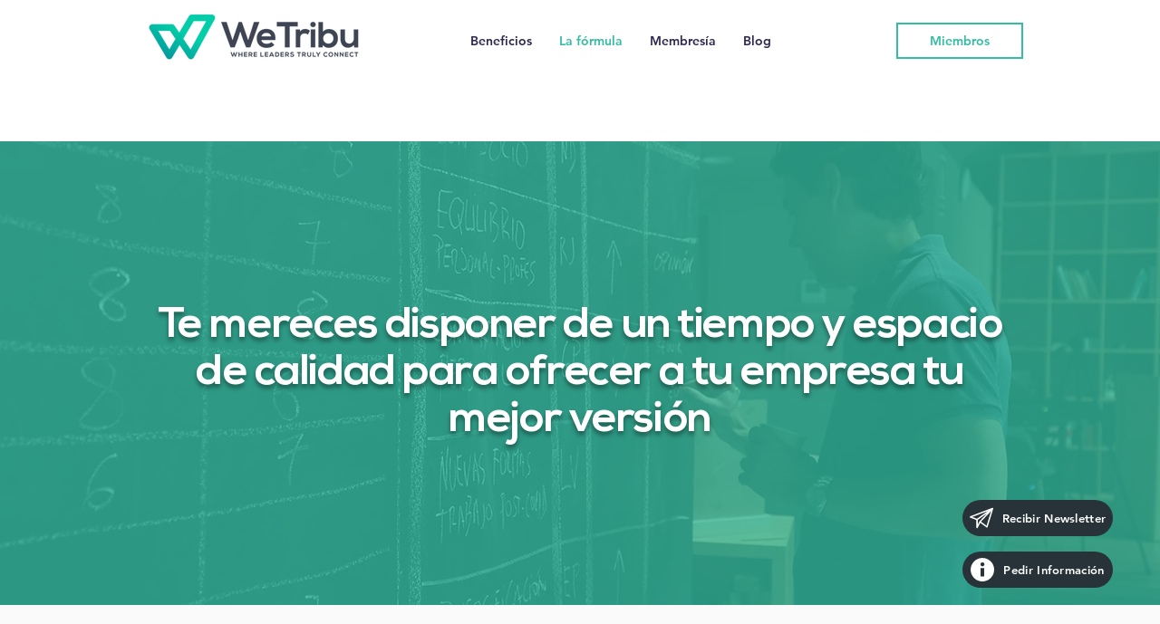

--- FILE ---
content_type: text/plain
request_url: https://tag.oniad.com/a3829302-4ee3-4a9d-b779-543caf2128e9/
body_size: 817
content:
const urlONiAdTrack = new URL(window.location.href); urlONiAdTrack.searchParams.delete('fbclid');urlONiAdTrack.searchParams.delete('gclid');urlONiAdTrack.searchParams.delete('utm_content');urlONiAdTrack.searchParams.delete('utm_campaign');urlONiAdTrack.searchParams.delete('utm_source');urlONiAdTrack.searchParams.delete('utm_medium');window._adftrack = Array.isArray(window._adftrack) ? window._adftrack : (window._adftrack ? [window._adftrack] : []); window._adftrack.push({ pm: 2388137,divider: encodeURIComponent('|'),pagename: encodeURIComponent(urlONiAdTrack.toString())}); (function () { var s = document.createElement('script'); s.type = 'text/javascript'; s.async = true; s.src = 'https://tag.oniad.com/s/5498gjsklg'; var x = document.getElementsByTagName('script')[0]; x.parentNode.insertBefore(s, x); })();

--- FILE ---
content_type: application/x-javascript
request_url: https://consent.cookiebot.com/0df85b80-4760-4da7-87fd-9dfd7ea25227/cdreport.js?referer=www.wetribu.com
body_size: 10727
content:
CookieDeclaration.culture = 'es';
CookieDeclaration.userCulture = 'en-GB';
CookieDeclaration.lastUpdatedDate = 1767786926207;
CookieDeclaration.InjectCookieDeclaration('<style type="text/css">      .CookieDeclarationDialogText, .CookieDeclarationIntro, .CookieDeclarationLastUpdated { margin: 0 0 14px 0 }      .CookieDeclarationType { display: block; margin: 12px 0 12px 0; padding:8px 8px 0 8px; border: 1px solid #333333; vertical-align: top; }      .CookieDeclarationTypeHeader { font-weight: bold; }      .CookieDeclarationTypeDescription { margin: 2px 0 16px 0; }      .CookieDeclarationTable { table-layout: fixed; width: 100%; border-collapse: collapse; border-spacing: 0; margin: 0 0 18px 0; padding: 0; border: 0; font-size: 100%; font: inherit; vertical-align: baseline; }      .CookieDeclarationTableHeader { font-weight: bold; border-bottom: 1px solid #777777; text-align: left; padding: 4px; overflow:hidden; }      .CookieDeclarationTableHeader[dir=\'rtl\'] { text-align: right; }      .CookieDeclarationTableCell { text-overflow: ellipsis; word-wrap: break-word; border-bottom: 1px solid #777777; vertical-align: top; padding: 4px 4px 5px 4px; }      #CookieDeclarationUserStatusLabelConsentId { text-overflow: ellipsis; word-wrap: break-word; }      @media all and (max-width: 600px) { .CookieDeclaration table.CookieDeclarationTable tr td:nth-child(n+5), .CookieDeclaration table.CookieDeclarationTable tr th:nth-child(n+5), .CookieDeclaration table.CookieDeclarationTable colgroup col:nth-child(n+5){ display: none; }}    </style><div class="CookieDeclaration" lang="es" dir="ltr">  <p class="CookieDeclarationDialogText">Esta p&#225;gina web usa cookies. Las cookies de este sitio web se usan para personalizar el contenido y los anuncios, ofrecer funciones de redes sociales y analizar el tráfico. Además, compartimos información sobre el uso que haga del sitio web con nuestros partners de redes sociales, publicidad y análisis web, quienes pueden combinarla con otra información que les haya proporcionado o que hayan recopilado a partir del uso que haya hecho de sus servicios.</p>  <p class="CookieDeclarationIntro">Las cookies son pequeños archivos de texto que las páginas web pueden utilizar para hacer más eficiente la experiencia del usuario.<br /><br />La ley afirma que podemos almacenar cookies en su dispositivo si son estrictamente necesarias para el funcionamiento de esta página. Para todos los demás tipos de cookies necesitamos su permiso.<br /><br />Esta página utiliza tipos diferentes de cookies. Algunas cookies son colocadas por servicios de terceros que aparecen en nuestras páginas.<br /><br />En cualquier momento puede cambiar o retirar su consentimiento desde la Declaración de cookies en nuestro sitio web.<br /><br />Obtenga más información sobre quiénes somos, cómo puede contactarnos y cómo procesamos los datos personales en nuestra Política de privacidad.<br /><br />Al contactarnos respecto a su consentimiento, por favor, indique el ID y la fecha de su consentimiento.</p>  <p>Su consentimiento se aplica a los siguientes dominios: www.wetribu.com</p>  <div id="CookieDeclarationUserStatusPanel" style="display: none; margin: 18px 0 0 0" data-responseMode="leveloptin" data-dialogtemplate="popup-v2_white" style="margin-top: 12px; margin-bottom: 12px;"><div id="CookieDeclarationUserStatusLabel" style="display: block"><div id="CookieDeclarationUserStatusLabelOff" style="display: none;">Tu estado actual: Denegar.&nbsp;</div><div id="CookieDeclarationUserStatusLabelOffDoNotSell" style="display: none;">Tu estado actual: No vender ni compartir mi información personal.&nbsp;</div><div id="CookieDeclarationUserStatusLabelMulti" style="display: none;">Tu estado actual: Permitir la selección&nbsp;(Necesarias<span id="CookieDeclarationUserStatusLabelMultiSettingsPref" style="display: none;">, Preferencias</span><span id="CookieDeclarationUserStatusLabelMultiSettingsStat" style="display: none;">, Estadística</span><span id="CookieDeclarationUserStatusLabelMultiSettingsMark" style="display: none;">, Marketing</span>).&nbsp;</div><div id="CookieDeclarationUserStatusLabelOn" style="display: none;">Tu estado actual: Permitir todas.&nbsp;</div><p style="display:none" id="CookieDeclarationConsentIdAndDate"><span style="display:block">ID de tu consentimiento: <span id=CookieDeclarationUserStatusLabelConsentId></span></span><span style="display:block">Fecha del consentimiento: <span id=CookieDeclarationUserStatusLabelConsentDate></span></span></p></div><div id="CookieDeclarationChangeConsent" style="display: block"><a id="CookieDeclarationChangeConsentChange" href="#">Cambiar tu consentimiento</a><span id="CookieDeclarationUserStatusLabelWithdraw" style="display: none;">&nbsp;&nbsp;|&nbsp;&nbsp;<a id="CookieDeclarationChangeConsentWithdraw" href="#">Retirar tu consentimiento</a></span></div><div id="CookieDeclarationDoNotSell" style="display: none"><a id="CookieDeclarationChangeConsentDoNotSell" href="#">No vender ni compartir mi información personal</a></div></div><br><p class="CookieDeclarationLastUpdated">Declaración de cookies actualizada por última vez el [#LOCALIZED_CRAWLDATE#] por <a href="https://www.cookiebot.com" target="_blank" rel="noopener" title="Cookiebot">Cookiebot</a>:      </p>  <div class="CookieDeclarationType" lang="es" dir="ltr">    <p class="CookieDeclarationTypeHeader">Necesarias (15)        </p>    <p class="CookieDeclarationTypeDescription">Las cookies necesarias ayudan a hacer una página web utilizable activando funciones básicas como la navegación en la página y el acceso a áreas seguras de la página web. La página web no puede funcionar adecuadamente sin estas cookies.</p>    <table class="CookieDeclarationTable">      <colgroup>        <col style="width: 20%">        <col style="width: 20%">        <col style="width: 35%">        <col style="width: 15%">        <col style="width: 10%">      </colgroup>      <thead>        <tr>          <th scope="col" class="CookieDeclarationTableHeader" dir="ltr">Nombre</th>          <th scope="col" class="CookieDeclarationTableHeader" dir="ltr">Proveedor</th>          <th scope="col" class="CookieDeclarationTableHeader" dir="ltr">Propósito</th>          <th scope="col" class="CookieDeclarationTableHeader" dir="ltr">Duración máxima de almacenamiento</th>          <th scope="col" class="CookieDeclarationTableHeader" dir="ltr">Tipo</th>        </tr>      </thead>      <tr>        <td class="CookieDeclarationTableCell">bSession</td>        <td class="CookieDeclarationTableCell"><a target="_blank" rel="noopener noreferrer nofollow" href="http://parastorage.com/" title="la política de privacidad de Wix.com">Wix.com</a></td>        <td class="CookieDeclarationTableCell">Necesario para medir y generar informes sobre el rendimiento del sitio web.</td>        <td class="CookieDeclarationTableCell">1 día</td>        <td class="CookieDeclarationTableCell">Cookie HTTP</td>      </tr>      <tr>        <td class="CookieDeclarationTableCell">cookie          [x2]        </td>        <td class="CookieDeclarationTableCell">bidberry.net<br><a target="_blank" rel="noopener noreferrer nofollow" href="https://www.onaudience.com/privacy-policy" title="la política de privacidad de OnAudience">OnAudience</a></td>        <td class="CookieDeclarationTableCell">Conserva los estados de los usuarios en todas las peticiones de la p&#225;gina.</td>        <td class="CookieDeclarationTableCell">1 año</td>        <td class="CookieDeclarationTableCell">Cookie HTTP</td>      </tr>      <tr>        <td class="CookieDeclarationTableCell">CookieConsent</td>        <td class="CookieDeclarationTableCell">www.wetribu.com</td>        <td class="CookieDeclarationTableCell">Almacena el estado de consentimiento de cookies del usuario para el dominio actual</td>        <td class="CookieDeclarationTableCell">1 año</td>        <td class="CookieDeclarationTableCell">Cookie HTTP</td>      </tr>      <tr>        <td class="CookieDeclarationTableCell">DID          [x2]        </td>        <td class="CookieDeclarationTableCell"><a target="_blank" rel="noopener noreferrer nofollow" href="https://smartstream.tv/de/datenschutz" title="la política de privacidad de Smartstream.tv">Smartstream.tv</a><br><a target="_blank" rel="noopener noreferrer nofollow" href="http://adsafety.net/privacy.html/" title="la política de privacidad de Adsafety.net">Adsafety.net</a></td>        <td class="CookieDeclarationTableCell">Identificaci&#243;n &#250;nica que identifica la sesi&#243;n del usuario.</td>        <td class="CookieDeclarationTableCell">1 año</td>        <td class="CookieDeclarationTableCell">Cookie HTTP</td>      </tr>      <tr>        <td class="CookieDeclarationTableCell">gdpr</td>        <td class="CookieDeclarationTableCell"><a target="_blank" rel="noopener noreferrer nofollow" href="https://www.id5.io/privacy" title="la política de privacidad de ID5">ID5</a></td>        <td class="CookieDeclarationTableCell">Determina si el visitante ha aceptado la casilla de consentimiento de cookies. Esto asegura que la casilla de consentimiento de cookies no aparecer&#225; de nuevo en su reingreso a la web.</td>        <td class="CookieDeclarationTableCell">Sesión</td>        <td class="CookieDeclarationTableCell">Cookie HTTP</td>      </tr>      <tr>        <td class="CookieDeclarationTableCell">GPS</td>        <td class="CookieDeclarationTableCell"><a target="_blank" rel="noopener noreferrer nofollow" href="https://business.safety.google/privacy/" title="la política de privacidad de YouTube">YouTube</a></td>        <td class="CookieDeclarationTableCell">Empleado para determinar si un usuario ha iniciado sesi&#243;n en una cuenta de YouTube, cuando visualiza v&#237;deos insertados.</td>        <td class="CookieDeclarationTableCell">1 día</td>        <td class="CookieDeclarationTableCell">Cookie HTTP</td>      </tr>      <tr>        <td class="CookieDeclarationTableCell">hs</td>        <td class="CookieDeclarationTableCell">www.wetribu.com</td>        <td class="CookieDeclarationTableCell">Asegura la navegaci&#243;n segura del visitante previniendo la falsificaci&#243;n de petici&#243;n en sitios cruzados (CSRF). Esta cookie es esencial para la seguridad de la web y del visitante.</td>        <td class="CookieDeclarationTableCell">Sesión</td>        <td class="CookieDeclarationTableCell">Cookie HTTP</td>      </tr>      <tr>        <td class="CookieDeclarationTableCell">mw</td>        <td class="CookieDeclarationTableCell"><a target="_blank" rel="noopener noreferrer nofollow" href="https://zeotap.com/product-privacy-policy/" title="la política de privacidad de Zeotap">Zeotap</a></td>        <td class="CookieDeclarationTableCell">Utilizada para determinar si el usuario deber&#237;a tener acceso a &#225;reas restringidas de la web.</td>        <td class="CookieDeclarationTableCell">Sesión</td>        <td class="CookieDeclarationTableCell">P&#237;xel de Seguimiento</td>      </tr>      <tr>        <td class="CookieDeclarationTableCell">SERVERID</td>        <td class="CookieDeclarationTableCell"><a target="_blank" rel="noopener noreferrer nofollow" href="https://www.eyeota.com/privacy-center" title="la política de privacidad de Eyeota">Eyeota</a></td>        <td class="CookieDeclarationTableCell">Esta cookie se utiliza para ceder el visitante a un servidor espec&#237;fico. Esta funci&#243;n es necesaria para la funcionalidad del sitio web.</td>        <td class="CookieDeclarationTableCell">1 día</td>        <td class="CookieDeclarationTableCell">Cookie HTTP</td>      </tr>      <tr>        <td class="CookieDeclarationTableCell">ssr-caching</td>        <td class="CookieDeclarationTableCell">www.wetribu.com</td>        <td class="CookieDeclarationTableCell">Esta cookie es necesaria para la funci&#243;n de cach&#233;, que se utiliza en la web para optimizar el tiempo de respuesta entre el visitante y la web. Normalmente se almacena en el navegador del visitante.</td>        <td class="CookieDeclarationTableCell">1 día</td>        <td class="CookieDeclarationTableCell">Cookie HTTP</td>      </tr>      <tr>        <td class="CookieDeclarationTableCell">svSession</td>        <td class="CookieDeclarationTableCell">www.wetribu.com</td>        <td class="CookieDeclarationTableCell">Necesaria para la funci&#243;n de acceso a la web.</td>        <td class="CookieDeclarationTableCell">400 días</td>        <td class="CookieDeclarationTableCell">Cookie HTTP</td>      </tr>      <tr>        <td class="CookieDeclarationTableCell">test_cookie</td>        <td class="CookieDeclarationTableCell"><a target="_blank" rel="noopener noreferrer nofollow" href="https://business.safety.google/privacy/" title="la política de privacidad de Google">Google</a></td>        <td class="CookieDeclarationTableCell">Utilizada para comprobar si el navegador del usuario admite cookies.</td>        <td class="CookieDeclarationTableCell">1 día</td>        <td class="CookieDeclarationTableCell">Cookie HTTP</td>      </tr>      <tr>        <td class="CookieDeclarationTableCell">XSRF-TOKEN</td>        <td class="CookieDeclarationTableCell">www.wetribu.com</td>        <td class="CookieDeclarationTableCell">Asegura la navegaci&#243;n segura del visitante previniendo la falsificaci&#243;n de petici&#243;n en sitios cruzados (CSRF). Esta cookie es esencial para la seguridad de la web y del visitante.</td>        <td class="CookieDeclarationTableCell">Sesión</td>        <td class="CookieDeclarationTableCell">Cookie HTTP</td>      </tr>    </table>  </div>  <div class="CookieDeclarationType" lang="es" dir="ltr">    <p class="CookieDeclarationTypeHeader">Preferencias (1)        </p>    <p class="CookieDeclarationTypeDescription">Las cookies de preferencias permiten a la página web recordar información que cambia la forma en que la página se comporta o el aspecto que tiene, como su idioma preferido o la región en la que usted se encuentra.</p>    <table class="CookieDeclarationTable">      <colgroup>        <col style="width: 20%">        <col style="width: 20%">        <col style="width: 35%">        <col style="width: 15%">        <col style="width: 10%">      </colgroup>      <thead>        <tr>          <th scope="col" class="CookieDeclarationTableHeader" dir="ltr">Nombre</th>          <th scope="col" class="CookieDeclarationTableHeader" dir="ltr">Proveedor</th>          <th scope="col" class="CookieDeclarationTableHeader" dir="ltr">Propósito</th>          <th scope="col" class="CookieDeclarationTableHeader" dir="ltr">Duración máxima de almacenamiento</th>          <th scope="col" class="CookieDeclarationTableHeader" dir="ltr">Tipo</th>        </tr>      </thead>      <tr>        <td class="CookieDeclarationTableCell">qmap</td>        <td class="CookieDeclarationTableCell"><a target="_blank" rel="noopener noreferrer nofollow" href="https://www.lotame.com/about-lotame/privacy/lotames-products-services-privacy-policy/" title="la política de privacidad de Lotame">Lotame</a></td>        <td class="CookieDeclarationTableCell">Necesario para la funci&#243;n de mapa 3D del sitio web.</td>        <td class="CookieDeclarationTableCell">Sesión</td>        <td class="CookieDeclarationTableCell">P&#237;xel de Seguimiento</td>      </tr>    </table>  </div>  <div class="CookieDeclarationType" lang="es" dir="ltr">    <p class="CookieDeclarationTypeHeader">Estadística (2)        </p>    <p class="CookieDeclarationTypeDescription">Las cookies estadísticas ayudan a los propietarios de páginas web a comprender cómo interactúan los visitantes con las páginas web reuniendo y proporcionando información de forma anónima.</p>    <table class="CookieDeclarationTable">      <colgroup>        <col style="width: 20%">        <col style="width: 20%">        <col style="width: 35%">        <col style="width: 15%">        <col style="width: 10%">      </colgroup>      <thead>        <tr>          <th scope="col" class="CookieDeclarationTableHeader" dir="ltr">Nombre</th>          <th scope="col" class="CookieDeclarationTableHeader" dir="ltr">Proveedor</th>          <th scope="col" class="CookieDeclarationTableHeader" dir="ltr">Propósito</th>          <th scope="col" class="CookieDeclarationTableHeader" dir="ltr">Duración máxima de almacenamiento</th>          <th scope="col" class="CookieDeclarationTableHeader" dir="ltr">Tipo</th>        </tr>      </thead>      <tr>        <td class="CookieDeclarationTableCell">_wixAB3</td>        <td class="CookieDeclarationTableCell"><a target="_blank" rel="noopener noreferrer nofollow" href="https://www.wix.com/about/privacy" title="la política de privacidad de Wix">Wix</a></td>        <td class="CookieDeclarationTableCell">Esta cookie se utiliza por el operador de la web en relaci&#243;n con un an&#225;lisis de m&#250;ltiples variantes. Esta herramienta se utiliza para cambiar o combinar el contenido de la web.  Esto permite a la web encontrar la mejor variaci&#243;n/edici&#243;n de la web.</td>        <td class="CookieDeclarationTableCell">6 meses</td>        <td class="CookieDeclarationTableCell">Cookie HTTP</td>      </tr>      <tr>        <td class="CookieDeclarationTableCell">fedops.logger.sessionId</td>        <td class="CookieDeclarationTableCell"><a target="_blank" rel="noopener noreferrer nofollow" href="http://parastorage.com/" title="la política de privacidad de Wix.com">Wix.com</a></td>        <td class="CookieDeclarationTableCell">Registra datos estad&#237;sticos del comportamiento del visitante en la web. Esto se utiliza para an&#225;lisis internos por el operador de la web.</td>        <td class="CookieDeclarationTableCell">Persistente</td>        <td class="CookieDeclarationTableCell">Almacenamiento Local HTML</td>      </tr>    </table>  </div>  <div class="CookieDeclarationType" lang="es" dir="ltr">    <p class="CookieDeclarationTypeHeader">Marketing (68)        </p>    <p class="CookieDeclarationTypeDescription">Las cookies de marketing se utilizan para rastrear a los visitantes en las páginas web. La intención es mostrar anuncios relevantes y atractivos para el usuario individual, y por lo tanto, más valiosos para los editores y terceros anunciantes.</p>    <table class="CookieDeclarationTable">      <colgroup>        <col style="width: 20%">        <col style="width: 20%">        <col style="width: 35%">        <col style="width: 15%">        <col style="width: 10%">      </colgroup>      <thead>        <tr>          <th scope="col" class="CookieDeclarationTableHeader" dir="ltr">Nombre</th>          <th scope="col" class="CookieDeclarationTableHeader" dir="ltr">Proveedor</th>          <th scope="col" class="CookieDeclarationTableHeader" dir="ltr">Propósito</th>          <th scope="col" class="CookieDeclarationTableHeader" dir="ltr">Duración máxima de almacenamiento</th>          <th scope="col" class="CookieDeclarationTableHeader" dir="ltr">Tipo</th>        </tr>      </thead>      <tr>        <td class="CookieDeclarationTableCell">__Secure-ROLLOUT_TOKEN</td>        <td class="CookieDeclarationTableCell"><a target="_blank" rel="noopener noreferrer nofollow" href="https://business.safety.google/privacy/" title="la política de privacidad de YouTube">YouTube</a></td>        <td class="CookieDeclarationTableCell">Pendiente</td>        <td class="CookieDeclarationTableCell">180 días</td>        <td class="CookieDeclarationTableCell">Cookie HTTP</td>      </tr>      <tr>        <td class="CookieDeclarationTableCell">__Secure-YEC</td>        <td class="CookieDeclarationTableCell"><a target="_blank" rel="noopener noreferrer nofollow" href="https://business.safety.google/privacy/" title="la política de privacidad de YouTube">YouTube</a></td>        <td class="CookieDeclarationTableCell">Registra las preferencias del reproductor de v&#237;deo del usuario al ver v&#237;deos incrustados de YouTube</td>        <td class="CookieDeclarationTableCell">Sesión</td>        <td class="CookieDeclarationTableCell">Cookie HTTP</td>      </tr>      <tr>        <td class="CookieDeclarationTableCell">__Secure-YNID</td>        <td class="CookieDeclarationTableCell"><a target="_blank" rel="noopener noreferrer nofollow" href="https://business.safety.google/privacy/" title="la política de privacidad de YouTube">YouTube</a></td>        <td class="CookieDeclarationTableCell">Pendiente</td>        <td class="CookieDeclarationTableCell">180 días</td>        <td class="CookieDeclarationTableCell">Cookie HTTP</td>      </tr>      <tr>        <td class="CookieDeclarationTableCell">_uid</td>        <td class="CookieDeclarationTableCell"><a target="_blank" rel="noopener noreferrer nofollow" href="http://freewheel.tv/privacy-policy/" title="la política de privacidad de Freewheel">Freewheel</a></td>        <td class="CookieDeclarationTableCell">Permite al visitante compartir contenido de la web en plataformas de redes sociales o webs. </td>        <td class="CookieDeclarationTableCell">180 días</td>        <td class="CookieDeclarationTableCell">Cookie HTTP</td>      </tr>      <tr>        <td class="CookieDeclarationTableCell">adform/1/info</td>        <td class="CookieDeclarationTableCell"><a target="_blank" rel="noopener noreferrer nofollow" href="https://www.semasio.com/privacy" title="la política de privacidad de Semasio">Semasio</a></td>        <td class="CookieDeclarationTableCell">Se usa por la web para recabar informaci&#243;n del comportamiento del usuario, preferencias y datos personales - Esta informaci&#243;n se env&#237;a a un servicio de marketing y an&#225;lisis de terceras partes para la optimizaci&#243;n de la publicidad de la web, an&#225;lisis y tr&#225;fico general.</td>        <td class="CookieDeclarationTableCell">Sesión</td>        <td class="CookieDeclarationTableCell">P&#237;xel de Seguimiento</td>      </tr>      <tr>        <td class="CookieDeclarationTableCell">AFFICHE_W</td>        <td class="CookieDeclarationTableCell"><a target="_blank" rel="noopener noreferrer nofollow" href="https://weborama.com/respect-de-la-vie-privee-2-2/" title="la política de privacidad de Weborama">Weborama</a></td>        <td class="CookieDeclarationTableCell">Utilizada por la plataforma publicitaria Weborama para determinar los intereses del visitante seg&#250;n las visitas a las p&#225;ginas, el contenido sobre el que se ha hecho clic y otras acciones en el sitio web.</td>        <td class="CookieDeclarationTableCell">1 año</td>        <td class="CookieDeclarationTableCell">Cookie HTTP</td>      </tr>      <tr>        <td class="CookieDeclarationTableCell">arcki2</td>        <td class="CookieDeclarationTableCell">audrte.com</td>        <td class="CookieDeclarationTableCell">Recoge datos sobre el comportamiento y la interacci&#243;n de los visitantes - Esto se utiliza para optimizar la web y hacer m&#225;s relevante la publicidad en la misma.</td>        <td class="CookieDeclarationTableCell">15 días</td>        <td class="CookieDeclarationTableCell">Cookie HTTP</td>      </tr>      <tr>        <td class="CookieDeclarationTableCell">arcki2_adform</td>        <td class="CookieDeclarationTableCell">audrte.com</td>        <td class="CookieDeclarationTableCell">Utilizada para presentar al visitante contenido y publicidad relevante - El servicio est&#225; provisto por grupos de proveedores de publicidad externos, que facilitan ofertas en tiempo real a los anunciantes.</td>        <td class="CookieDeclarationTableCell">15 días</td>        <td class="CookieDeclarationTableCell">Cookie HTTP</td>      </tr>      <tr>        <td class="CookieDeclarationTableCell">block_reset</td>        <td class="CookieDeclarationTableCell"><a target="_blank" rel="noopener noreferrer nofollow" href="http://adsafety.net/privacy.html/" title="la política de privacidad de Adsafety.net">Adsafety.net</a></td>        <td class="CookieDeclarationTableCell">Pendiente</td>        <td class="CookieDeclarationTableCell">30 días</td>        <td class="CookieDeclarationTableCell">Cookie HTTP</td>      </tr>      <tr>        <td class="CookieDeclarationTableCell">C</td>        <td class="CookieDeclarationTableCell"><a target="_blank" rel="noopener noreferrer nofollow" href="https://site.adform.com/privacy-center/platform-privacy/opt-out/" title="la política de privacidad de Adform">Adform</a></td>        <td class="CookieDeclarationTableCell">Utilizada para comprobar si el navegador del usuario admite cookies.</td>        <td class="CookieDeclarationTableCell">1 mes</td>        <td class="CookieDeclarationTableCell">Cookie HTTP</td>      </tr>      <tr>        <td class="CookieDeclarationTableCell">cache0</td>        <td class="CookieDeclarationTableCell"><a target="_blank" rel="noopener noreferrer nofollow" href="http://adsafety.net/privacy.html/" title="la política de privacidad de Adsafety.net">Adsafety.net</a></td>        <td class="CookieDeclarationTableCell">Pendiente</td>        <td class="CookieDeclarationTableCell">1 año</td>        <td class="CookieDeclarationTableCell">Cookie HTTP</td>      </tr>      <tr>        <td class="CookieDeclarationTableCell">callback</td>        <td class="CookieDeclarationTableCell"><a target="_blank" rel="noopener noreferrer nofollow" href="https://www.id5.io/privacy" title="la política de privacidad de ID5">ID5</a></td>        <td class="CookieDeclarationTableCell">Recoge informaci&#243;n del comportamiento del usuario en diferentes webs para mostrar publicidad m&#225;s relevante - Tambi&#233;n le permite a la web limitar el n&#250;mero de veces que el usuario est&#225; expuesto a un mismo anuncio.</td>        <td class="CookieDeclarationTableCell">Sesión</td>        <td class="CookieDeclarationTableCell">Cookie HTTP</td>      </tr>      <tr>        <td class="CookieDeclarationTableCell">car</td>        <td class="CookieDeclarationTableCell"><a target="_blank" rel="noopener noreferrer nofollow" href="https://www.id5.io/privacy" title="la política de privacidad de ID5">ID5</a></td>        <td class="CookieDeclarationTableCell">Utilizada para presentar al visitante contenido y publicidad relevante - El servicio est&#225; provisto por grupos de proveedores de publicidad externos, que facilitan ofertas en tiempo real a los anunciantes.</td>        <td class="CookieDeclarationTableCell">Sesión</td>        <td class="CookieDeclarationTableCell">Cookie HTTP</td>      </tr>      <tr>        <td class="CookieDeclarationTableCell">cf</td>        <td class="CookieDeclarationTableCell"><a target="_blank" rel="noopener noreferrer nofollow" href="https://www.id5.io/privacy" title="la política de privacidad de ID5">ID5</a></td>        <td class="CookieDeclarationTableCell">Establece un identificar &#250;nico para el visitante que permite a anunciantes externos (terceras partes) dirigirse al visitante con publicidad relevante. Este servicio combinado est&#225; provisto por centros de publicidad, que facilitan ofertas en tiempo real a los anunciantes.</td>        <td class="CookieDeclarationTableCell">Sesión</td>        <td class="CookieDeclarationTableCell">Cookie HTTP</td>      </tr>      <tr>        <td class="CookieDeclarationTableCell">cip</td>        <td class="CookieDeclarationTableCell"><a target="_blank" rel="noopener noreferrer nofollow" href="https://www.id5.io/privacy" title="la política de privacidad de ID5">ID5</a></td>        <td class="CookieDeclarationTableCell">Utilizada para presentar al visitante contenido y publicidad relevante - El servicio est&#225; provisto por grupos de proveedores de publicidad externos, que facilitan ofertas en tiempo real a los anunciantes.</td>        <td class="CookieDeclarationTableCell">Sesión</td>        <td class="CookieDeclarationTableCell">Cookie HTTP</td>      </tr>      <tr>        <td class="CookieDeclarationTableCell">CM</td>        <td class="CookieDeclarationTableCell"><a target="_blank" rel="noopener noreferrer nofollow" href="https://site.adform.com/privacy-center/platform-privacy/opt-out/" title="la política de privacidad de Adform">Adform</a></td>        <td class="CookieDeclarationTableCell">Utilizada para comprobar si el navegador del usuario admite cookies.</td>        <td class="CookieDeclarationTableCell">1 día</td>        <td class="CookieDeclarationTableCell">Cookie HTTP</td>      </tr>      <tr>        <td class="CookieDeclarationTableCell">cm_uid          [x2]        </td>        <td class="CookieDeclarationTableCell"><a target="_blank" rel="noopener noreferrer nofollow" href="https://smartstream.tv/de/datenschutz" title="la política de privacidad de Smartstream.tv">Smartstream.tv</a><br><a target="_blank" rel="noopener noreferrer nofollow" href="http://adsafety.net/privacy.html/" title="la política de privacidad de Adsafety.net">Adsafety.net</a></td>        <td class="CookieDeclarationTableCell">Esta cookie registra datos del visitante. Esta informaci&#243;n se utiliza para optimizar la relevancia de la publicidad.</td>        <td class="CookieDeclarationTableCell">30 días</td>        <td class="CookieDeclarationTableCell">Cookie HTTP</td>      </tr>      <tr>        <td class="CookieDeclarationTableCell">CM14</td>        <td class="CookieDeclarationTableCell"><a target="_blank" rel="noopener noreferrer nofollow" href="https://site.adform.com/privacy-center/platform-privacy/opt-out/" title="la política de privacidad de Adform">Adform</a></td>        <td class="CookieDeclarationTableCell">Se usa por la web para registrar el comportamiento del usuario y su navegaci&#243;n en la web - La cookie registra cualquier interacci&#243;n con campa&#241;as activas en la web. Esto se utiliza para optimizar la publicidad y para una reorientaci&#243;n eficiente.</td>        <td class="CookieDeclarationTableCell">14 días</td>        <td class="CookieDeclarationTableCell">Cookie HTTP</td>      </tr>      <tr>        <td class="CookieDeclarationTableCell">CMID</td>        <td class="CookieDeclarationTableCell"><a target="_blank" rel="noopener noreferrer nofollow" href="http://www.casalemedia.com/" title="la política de privacidad de Casale Media">Casale Media</a></td>        <td class="CookieDeclarationTableCell">Recopila datos relacionados con las visitas del usuario al sitio web, como el n&#250;mero de visitas, el tiempo medio pasado en el sitio web y qu&#233; p&#225;ginas han sido cargadas, con el prop&#243;sito de mostrar anuncios espec&#237;ficos.</td>        <td class="CookieDeclarationTableCell">1 año</td>        <td class="CookieDeclarationTableCell">Cookie HTTP</td>      </tr>      <tr>        <td class="CookieDeclarationTableCell">CMPRO</td>        <td class="CookieDeclarationTableCell"><a target="_blank" rel="noopener noreferrer nofollow" href="http://www.casalemedia.com/" title="la política de privacidad de Casale Media">Casale Media</a></td>        <td class="CookieDeclarationTableCell">Recoge informaci&#243;n del comportamiento del usuario en diferentes webs para mostrar publicidad m&#225;s relevante - Tambi&#233;n le permite a la web limitar el n&#250;mero de veces que el usuario est&#225; expuesto a un mismo anuncio.</td>        <td class="CookieDeclarationTableCell">3 meses</td>        <td class="CookieDeclarationTableCell">Cookie HTTP</td>      </tr>      <tr>        <td class="CookieDeclarationTableCell">CMPS</td>        <td class="CookieDeclarationTableCell"><a target="_blank" rel="noopener noreferrer nofollow" href="http://www.casalemedia.com/" title="la política de privacidad de Casale Media">Casale Media</a></td>        <td class="CookieDeclarationTableCell">Recopila datos relacionados con las visitas del usuario al sitio web, como el n&#250;mero de visitas, el tiempo medio pasado en el sitio web y qu&#233; p&#225;ginas han sido cargadas, con el prop&#243;sito de mostrar anuncios espec&#237;ficos.</td>        <td class="CookieDeclarationTableCell">3 meses</td>        <td class="CookieDeclarationTableCell">Cookie HTTP</td>      </tr>      <tr>        <td class="CookieDeclarationTableCell">cnac</td>        <td class="CookieDeclarationTableCell"><a target="_blank" rel="noopener noreferrer nofollow" href="https://www.id5.io/privacy" title="la política de privacidad de ID5">ID5</a></td>        <td class="CookieDeclarationTableCell">Utilizada para presentar al visitante contenido y publicidad relevante - El servicio est&#225; provisto por grupos de proveedores de publicidad externos, que facilitan ofertas en tiempo real a los anunciantes.</td>        <td class="CookieDeclarationTableCell">Sesión</td>        <td class="CookieDeclarationTableCell">Cookie HTTP</td>      </tr>      <tr>        <td class="CookieDeclarationTableCell">cookie_ver</td>        <td class="CookieDeclarationTableCell"><a target="_blank" rel="noopener noreferrer nofollow" href="http://adsafety.net/privacy.html/" title="la política de privacidad de Adsafety.net">Adsafety.net</a></td>        <td class="CookieDeclarationTableCell">Pendiente</td>        <td class="CookieDeclarationTableCell">1 año</td>        <td class="CookieDeclarationTableCell">Cookie HTTP</td>      </tr>      <tr>        <td class="CookieDeclarationTableCell">ct_did</td>        <td class="CookieDeclarationTableCell"><a target="_blank" rel="noopener noreferrer nofollow" href="http://adsafety.net/privacy.html/" title="la política de privacidad de Adsafety.net">Adsafety.net</a></td>        <td class="CookieDeclarationTableCell">Utilizada para rastrear a los visitantes en las m&#250;ltiples webs para presentar publicidad relevante basada en las preferencias del visitante.</td>        <td class="CookieDeclarationTableCell">1 año</td>        <td class="CookieDeclarationTableCell">Cookie HTTP</td>      </tr>      <tr>        <td class="CookieDeclarationTableCell">ct_idt</td>        <td class="CookieDeclarationTableCell"><a target="_blank" rel="noopener noreferrer nofollow" href="http://adsafety.net/privacy.html/" title="la política de privacidad de Adsafety.net">Adsafety.net</a></td>        <td class="CookieDeclarationTableCell">Utilizada para rastrear a los visitantes en las m&#250;ltiples webs para presentar publicidad relevante basada en las preferencias del visitante.</td>        <td class="CookieDeclarationTableCell">1 año</td>        <td class="CookieDeclarationTableCell">Cookie HTTP</td>      </tr>      <tr>        <td class="CookieDeclarationTableCell">ct_uid</td>        <td class="CookieDeclarationTableCell"><a target="_blank" rel="noopener noreferrer nofollow" href="http://adsafety.net/privacy.html/" title="la política de privacidad de Adsafety.net">Adsafety.net</a></td>        <td class="CookieDeclarationTableCell">Utilizada para rastrear a los visitantes en las m&#250;ltiples webs para presentar publicidad relevante basada en las preferencias del visitante.</td>        <td class="CookieDeclarationTableCell">1 año</td>        <td class="CookieDeclarationTableCell">Cookie HTTP</td>      </tr>      <tr>        <td class="CookieDeclarationTableCell">demdex</td>        <td class="CookieDeclarationTableCell"><a target="_blank" rel="noopener noreferrer nofollow" href="https://www.adobe.com/privacy.html" title="la política de privacidad de Adobe Inc.">Adobe Inc.</a></td>        <td class="CookieDeclarationTableCell">A trav&#233;s de una identificaci&#243;n &#250;nica que se utiliza para el an&#225;lisis sem&#225;ntico del contenido, se registra la navegaci&#243;n del usuario en el sitio web y se vincula con datos sin conexi&#243;n de encuestas y registros similares para mostrar anuncios espec&#237;ficos.</td>        <td class="CookieDeclarationTableCell">180 días</td>        <td class="CookieDeclarationTableCell">Cookie HTTP</td>      </tr>      <tr>        <td class="CookieDeclarationTableCell">done_redirects#</td>        <td class="CookieDeclarationTableCell"><a target="_blank" rel="noopener noreferrer nofollow" href="https://www.onaudience.com/privacy-policy" title="la política de privacidad de OnAudience">OnAudience</a></td>        <td class="CookieDeclarationTableCell">Pendiente</td>        <td class="CookieDeclarationTableCell">1 día</td>        <td class="CookieDeclarationTableCell">Cookie HTTP</td>      </tr>      <tr>        <td class="CookieDeclarationTableCell">dpm</td>        <td class="CookieDeclarationTableCell"><a target="_blank" rel="noopener noreferrer nofollow" href="https://www.adobe.com/privacy.html" title="la política de privacidad de Adobe Inc.">Adobe Inc.</a></td>        <td class="CookieDeclarationTableCell">Establece un identificar &#250;nico para el visitante que permite a anunciantes externos (terceras partes) dirigirse al visitante con publicidad relevante. Este servicio combinado est&#225; provisto por centros de publicidad, que facilitan ofertas en tiempo real a los anunciantes.</td>        <td class="CookieDeclarationTableCell">180 días</td>        <td class="CookieDeclarationTableCell">Cookie HTTP</td>      </tr>      <tr>        <td class="CookieDeclarationTableCell">EE</td>        <td class="CookieDeclarationTableCell"><a target="_blank" rel="noopener noreferrer nofollow" href="https://www.nielsen.com/us/en/legal/privacy-statement/" title="la política de privacidad de The Nielsen Company">The Nielsen Company</a></td>        <td class="CookieDeclarationTableCell">Recopila datos relacionados con las visitas del usuario al sitio web, como el n&#250;mero de visitas, el tiempo medio pasado en el sitio web y qu&#233; p&#225;ginas han sido cargadas, con el prop&#243;sito de mostrar anuncios espec&#237;ficos.</td>        <td class="CookieDeclarationTableCell">4 meses</td>        <td class="CookieDeclarationTableCell">Cookie HTTP</td>      </tr>      <tr>        <td class="CookieDeclarationTableCell">gpp</td>        <td class="CookieDeclarationTableCell"><a target="_blank" rel="noopener noreferrer nofollow" href="https://www.id5.io/privacy" title="la política de privacidad de ID5">ID5</a></td>        <td class="CookieDeclarationTableCell">Pendiente</td>        <td class="CookieDeclarationTableCell">Sesión</td>        <td class="CookieDeclarationTableCell">Cookie HTTP</td>      </tr>      <tr>        <td class="CookieDeclarationTableCell">IDE</td>        <td class="CookieDeclarationTableCell"><a target="_blank" rel="noopener noreferrer nofollow" href="https://business.safety.google/privacy/" title="la política de privacidad de Google">Google</a></td>        <td class="CookieDeclarationTableCell">Utilizada por Google DoubleClick para registrar e informar sobre las acciones del usuario en el sitio web tras visualizar o hacer clic en uno de los anuncios del anunciante con el prop&#243;sito de medir la eficacia de un anuncio y presentar anuncios espec&#237;ficos para el usuario.</td>        <td class="CookieDeclarationTableCell">400 días</td>        <td class="CookieDeclarationTableCell">Cookie HTTP</td>      </tr>      <tr>        <td class="CookieDeclarationTableCell">idt</td>        <td class="CookieDeclarationTableCell"><a target="_blank" rel="noopener noreferrer nofollow" href="https://smartstream.tv/de/datenschutz" title="la política de privacidad de Smartstream.tv">Smartstream.tv</a></td>        <td class="CookieDeclarationTableCell">Establece un identificar &#250;nico para el visitante que permite a anunciantes externos (terceras partes) dirigirse al visitante con publicidad relevante. Este servicio combinado est&#225; provisto por centros de publicidad, que facilitan ofertas en tiempo real a los anunciantes.</td>        <td class="CookieDeclarationTableCell">1 año</td>        <td class="CookieDeclarationTableCell">Cookie HTTP</td>      </tr>      <tr>        <td class="CookieDeclarationTableCell">IDT</td>        <td class="CookieDeclarationTableCell"><a target="_blank" rel="noopener noreferrer nofollow" href="http://adsafety.net/privacy.html/" title="la política de privacidad de Adsafety.net">Adsafety.net</a></td>        <td class="CookieDeclarationTableCell">Establece un identificar &#250;nico para el visitante que permite a anunciantes externos (terceras partes) dirigirse al visitante con publicidad relevante. Este servicio combinado est&#225; provisto por centros de publicidad, que facilitan ofertas en tiempo real a los anunciantes.</td>        <td class="CookieDeclarationTableCell">1 año</td>        <td class="CookieDeclarationTableCell">Cookie HTTP</td>      </tr>      <tr>        <td class="CookieDeclarationTableCell">LAST_RESULT_ENTRY_KEY</td>        <td class="CookieDeclarationTableCell"><a target="_blank" rel="noopener noreferrer nofollow" href="https://business.safety.google/privacy/" title="la política de privacidad de YouTube">YouTube</a></td>        <td class="CookieDeclarationTableCell">Se usa para rastrear la interacci&#243;n del usuario con el contenido integrado. </td>        <td class="CookieDeclarationTableCell">Sesión</td>        <td class="CookieDeclarationTableCell">Cookie HTTP</td>      </tr>      <tr>        <td class="CookieDeclarationTableCell">LogsDatabaseV2:V#||LogsRequestsStore</td>        <td class="CookieDeclarationTableCell"><a target="_blank" rel="noopener noreferrer nofollow" href="https://business.safety.google/privacy/" title="la política de privacidad de YouTube">YouTube</a></td>        <td class="CookieDeclarationTableCell">Se usa para rastrear la interacci&#243;n del usuario con el contenido integrado. </td>        <td class="CookieDeclarationTableCell">Persistente</td>        <td class="CookieDeclarationTableCell">IndexedDB</td>      </tr>      <tr>        <td class="CookieDeclarationTableCell">match</td>        <td class="CookieDeclarationTableCell"><a target="_blank" rel="noopener noreferrer nofollow" href="https://improvedigital.com/privacy-policy/" title="la política de privacidad de Improve Digital">Improve Digital</a></td>        <td class="CookieDeclarationTableCell">Establece un identificar &#250;nico para el visitante que permite a anunciantes externos (terceras partes) dirigirse al visitante con publicidad relevante. Este servicio combinado est&#225; provisto por centros de publicidad, que facilitan ofertas en tiempo real a los anunciantes.</td>        <td class="CookieDeclarationTableCell">Sesión</td>        <td class="CookieDeclarationTableCell">P&#237;xel de Seguimiento</td>      </tr>      <tr>        <td class="CookieDeclarationTableCell">matchadform</td>        <td class="CookieDeclarationTableCell"><a target="_blank" rel="noopener noreferrer nofollow" href="https://docs.roku.com/published/b2bprivacypolicy/en/us" title="la política de privacidad de Dataxu">Dataxu</a></td>        <td class="CookieDeclarationTableCell">Utilizada para presentar al visitante contenido y publicidad relevante - El servicio est&#225; provisto por grupos de proveedores de publicidad externos, que facilitan ofertas en tiempo real a los anunciantes.</td>        <td class="CookieDeclarationTableCell">30 días</td>        <td class="CookieDeclarationTableCell">Cookie HTTP</td>      </tr>      <tr>        <td class="CookieDeclarationTableCell">permanent          [x2]        </td>        <td class="CookieDeclarationTableCell"><a target="_blank" rel="noopener noreferrer nofollow" href="https://smartstream.tv/de/datenschutz" title="la política de privacidad de Smartstream.tv">Smartstream.tv</a><br><a target="_blank" rel="noopener noreferrer nofollow" href="http://adsafety.net/privacy.html/" title="la política de privacidad de Adsafety.net">Adsafety.net</a></td>        <td class="CookieDeclarationTableCell">Recoge datos de las preferencias y el comportamiento del usuario en la web - Esta informaci&#243;n se utiliza para producir contenidos y publicidad m&#225;s relevantes para un usuario concreto.</td>        <td class="CookieDeclarationTableCell">1 año</td>        <td class="CookieDeclarationTableCell">Cookie HTTP</td>      </tr>      <tr>        <td class="CookieDeclarationTableCell">remote_sid</td>        <td class="CookieDeclarationTableCell"><a target="_blank" rel="noopener noreferrer nofollow" href="https://business.safety.google/privacy/" title="la política de privacidad de YouTube">YouTube</a></td>        <td class="CookieDeclarationTableCell">Necesaria para la implementaci&#243;n y funcionabilidad del contenido de video de YouTube en la web.</td>        <td class="CookieDeclarationTableCell">Sesión</td>        <td class="CookieDeclarationTableCell">Cookie HTTP</td>      </tr>      <tr>        <td class="CookieDeclarationTableCell">rum</td>        <td class="CookieDeclarationTableCell"><a target="_blank" rel="noopener noreferrer nofollow" href="http://www.casalemedia.com/" title="la política de privacidad de Casale Media">Casale Media</a></td>        <td class="CookieDeclarationTableCell">Recopila datos relacionados con las visitas del usuario al sitio web, como el n&#250;mero de visitas, el tiempo medio pasado en el sitio web y qu&#233; p&#225;ginas han sido cargadas, con el prop&#243;sito de mostrar anuncios espec&#237;ficos.</td>        <td class="CookieDeclarationTableCell">Sesión</td>        <td class="CookieDeclarationTableCell">P&#237;xel de Seguimiento</td>      </tr>      <tr>        <td class="CookieDeclarationTableCell">sync</td>        <td class="CookieDeclarationTableCell"><a target="_blank" rel="noopener noreferrer nofollow" href="https://www.iponweb.com/policies-legal/bidswitch-privacy-policy/" title="la política de privacidad de Bidswitch">Bidswitch</a></td>        <td class="CookieDeclarationTableCell">Recoge datos sobre el comportamiento y la interacci&#243;n de los visitantes - Esto se utiliza para optimizar la web y hacer m&#225;s relevante la publicidad en la misma.</td>        <td class="CookieDeclarationTableCell">Sesión</td>        <td class="CookieDeclarationTableCell">P&#237;xel de Seguimiento</td>      </tr>      <tr>        <td class="CookieDeclarationTableCell">TESTCOOKIESENABLED</td>        <td class="CookieDeclarationTableCell"><a target="_blank" rel="noopener noreferrer nofollow" href="https://business.safety.google/privacy/" title="la política de privacidad de YouTube">YouTube</a></td>        <td class="CookieDeclarationTableCell">Se usa para rastrear la interacci&#243;n del usuario con el contenido integrado. </td>        <td class="CookieDeclarationTableCell">1 día</td>        <td class="CookieDeclarationTableCell">Cookie HTTP</td>      </tr>      <tr>        <td class="CookieDeclarationTableCell">track/cmf/generic</td>        <td class="CookieDeclarationTableCell"><a target="_blank" rel="noopener noreferrer nofollow" href="https://www.thetradedesk.com/legal/website-privacy-policy" title="la política de privacidad de The Trade Desk">The Trade Desk</a></td>        <td class="CookieDeclarationTableCell">Utilizada para presentar al visitante contenido y publicidad relevante - El servicio est&#225; provisto por grupos de proveedores de publicidad externos, que facilitan ofertas en tiempo real a los anunciantes.</td>        <td class="CookieDeclarationTableCell">Sesión</td>        <td class="CookieDeclarationTableCell">P&#237;xel de Seguimiento</td>      </tr>      <tr>        <td class="CookieDeclarationTableCell">ud</td>        <td class="CookieDeclarationTableCell"><a target="_blank" rel="noopener noreferrer nofollow" href="https://www.nielsen.com/us/en/legal/privacy-statement/" title="la política de privacidad de The Nielsen Company">The Nielsen Company</a></td>        <td class="CookieDeclarationTableCell">Recopila datos relacionados con las visitas del usuario al sitio web, como el n&#250;mero de visitas, el tiempo medio pasado en el sitio web y qu&#233; p&#225;ginas han sido cargadas, con el prop&#243;sito de mostrar anuncios espec&#237;ficos.</td>        <td class="CookieDeclarationTableCell">4 meses</td>        <td class="CookieDeclarationTableCell">Cookie HTTP</td>      </tr>      <tr>        <td class="CookieDeclarationTableCell">uid</td>        <td class="CookieDeclarationTableCell"><a target="_blank" rel="noopener noreferrer nofollow" href="https://site.adform.com/privacy-center/platform-privacy/opt-out/" title="la política de privacidad de Adform">Adform</a></td>        <td class="CookieDeclarationTableCell">Registra una identificaci&#243;n de usuario &#250;nica que reconoce el navegador del usuario al visitar sitios web que usan la misma red publicitaria. El prop&#243;sito es optimizar la visualizaci&#243;n de anuncios seg&#250;n los movimientos del usuario y diversas campa&#241;as publicitarias de los proveedores para mostrar anuncios al usuario.</td>        <td class="CookieDeclarationTableCell">2 meses</td>        <td class="CookieDeclarationTableCell">Cookie HTTP</td>      </tr>      <tr>        <td class="CookieDeclarationTableCell">UID</td>        <td class="CookieDeclarationTableCell"><a target="_blank" rel="noopener noreferrer nofollow" href="http://adsafety.net/privacy.html/" title="la política de privacidad de Adsafety.net">Adsafety.net</a></td>        <td class="CookieDeclarationTableCell">Identificador &#250;nico de usuario que reconoce al usuario cuando vuelve a visitar la p&#225;gina</td>        <td class="CookieDeclarationTableCell">1 año</td>        <td class="CookieDeclarationTableCell">Cookie HTTP</td>      </tr>      <tr>        <td class="CookieDeclarationTableCell">um</td>        <td class="CookieDeclarationTableCell"><a target="_blank" rel="noopener noreferrer nofollow" href="https://www.teads.com/privacy-policy/" title="la política de privacidad de Teads">Teads</a></td>        <td class="CookieDeclarationTableCell">Utilizada para identificar al visitante a trav&#233;s de visitas y dispositivos. Esto permite a la web presentar al visitante publicidad relevante - Este servicio est&#225; provisto por centros de proveedores de publicidad externos, que facilitan ofertas en tiempo real a los anunciantes.</td>        <td class="CookieDeclarationTableCell">Sesión</td>        <td class="CookieDeclarationTableCell">P&#237;xel de Seguimiento</td>      </tr>      <tr>        <td class="CookieDeclarationTableCell">UserID1</td>        <td class="CookieDeclarationTableCell"><a target="_blank" rel="noopener noreferrer nofollow" href="https://www.adition.com/en/privacy/" title="la política de privacidad de Adition Technologies">Adition Technologies</a></td>        <td class="CookieDeclarationTableCell">Esta cookie se utiliza para recoger informaci&#243;n sobre un visitante. Esta informaci&#243;n se convertir&#225; en una cadena de ID con informaci&#243;n de un determinado visitante. Las cadenas de informaci&#243;n ID pueden utilizarse para dirigirse a grupos con preferencias similares o pueden ser utilizadas por dominios de terceros o intercambios de anuncios.</td>        <td class="CookieDeclarationTableCell">3 meses</td>        <td class="CookieDeclarationTableCell">Cookie HTTP</td>      </tr>      <tr>        <td class="CookieDeclarationTableCell">v1/set_user_agent_id_mapping</td>        <td class="CookieDeclarationTableCell"><a target="_blank" rel="noopener noreferrer nofollow" href="https://www.mediarithmics.com/en-us/content/privacy-policy" title="la política de privacidad de Mediarithmics">Mediarithmics</a></td>        <td class="CookieDeclarationTableCell">Pendiente</td>        <td class="CookieDeclarationTableCell">Sesión</td>        <td class="CookieDeclarationTableCell">P&#237;xel de Seguimiento</td>      </tr>      <tr>        <td class="CookieDeclarationTableCell">VISITOR_INFO1_LIVE</td>        <td class="CookieDeclarationTableCell"><a target="_blank" rel="noopener noreferrer nofollow" href="https://business.safety.google/privacy/" title="la política de privacidad de YouTube">YouTube</a></td>        <td class="CookieDeclarationTableCell">Pendiente</td>        <td class="CookieDeclarationTableCell">180 días</td>        <td class="CookieDeclarationTableCell">Cookie HTTP</td>      </tr>      <tr>        <td class="CookieDeclarationTableCell">w/1.0/sd</td>        <td class="CookieDeclarationTableCell"><a target="_blank" rel="noopener noreferrer nofollow" href="https://www.openx.com/legal/privacy-policy/" title="la política de privacidad de Openx">Openx</a></td>        <td class="CookieDeclarationTableCell">Registra datos de visitantes como su direcci&#243;n IP, la localizaci&#243;n geogr&#225;fica, y la interacci&#243;n publicitaria. Esta informaci&#243;n se utiliza para optimizar la publicidad en las webs que usan los servicios de OpenX.net.</td>        <td class="CookieDeclarationTableCell">Sesión</td>        <td class="CookieDeclarationTableCell">P&#237;xel de Seguimiento</td>      </tr>      <tr>        <td class="CookieDeclarationTableCell">wfivefivec</td>        <td class="CookieDeclarationTableCell"><a target="_blank" rel="noopener noreferrer nofollow" href="https://docs.roku.com/published/b2bprivacypolicy/en/us" title="la política de privacidad de Dataxu">Dataxu</a></td>        <td class="CookieDeclarationTableCell">Recopila datos sobre las visitas del usuario al sitio web, como qu&#233; p&#225;ginas han sido cargadas. Los datos registrados se utilizan para los anuncios espec&#237;ficos.</td>        <td class="CookieDeclarationTableCell">13 meses</td>        <td class="CookieDeclarationTableCell">Cookie HTTP</td>      </tr>      <tr>        <td class="CookieDeclarationTableCell">xuid</td>        <td class="CookieDeclarationTableCell"><a target="_blank" rel="noopener noreferrer nofollow" href="https://triplelift.com/privacy/" title="la política de privacidad de Triplelift">Triplelift</a></td>        <td class="CookieDeclarationTableCell">Utilizada para presentar al visitante contenido y publicidad relevante - El servicio est&#225; provisto por grupos de proveedores de publicidad externos, que facilitan ofertas en tiempo real a los anunciantes.</td>        <td class="CookieDeclarationTableCell">Sesión</td>        <td class="CookieDeclarationTableCell">P&#237;xel de Seguimiento</td>      </tr>      <tr>        <td class="CookieDeclarationTableCell">YSC</td>        <td class="CookieDeclarationTableCell"><a target="_blank" rel="noopener noreferrer nofollow" href="https://business.safety.google/privacy/" title="la política de privacidad de YouTube">YouTube</a></td>        <td class="CookieDeclarationTableCell">Pendiente</td>        <td class="CookieDeclarationTableCell">Sesión</td>        <td class="CookieDeclarationTableCell">Cookie HTTP</td>      </tr>      <tr>        <td class="CookieDeclarationTableCell">YtIdbMeta#databases</td>        <td class="CookieDeclarationTableCell"><a target="_blank" rel="noopener noreferrer nofollow" href="https://business.safety.google/privacy/" title="la política de privacidad de YouTube">YouTube</a></td>        <td class="CookieDeclarationTableCell">Se usa para rastrear la interacci&#243;n del usuario con el contenido integrado. </td>        <td class="CookieDeclarationTableCell">Persistente</td>        <td class="CookieDeclarationTableCell">IndexedDB</td>      </tr>      <tr>        <td class="CookieDeclarationTableCell">yt-player-user-settings</td>        <td class="CookieDeclarationTableCell"><a target="_blank" rel="noopener noreferrer nofollow" href="https://business.safety.google/privacy/" title="la política de privacidad de YouTube">YouTube</a></td>        <td class="CookieDeclarationTableCell">Pendiente</td>        <td class="CookieDeclarationTableCell">Persistente</td>        <td class="CookieDeclarationTableCell">Almacenamiento Local HTML</td>      </tr>      <tr>        <td class="CookieDeclarationTableCell">yt-remote-cast-available</td>        <td class="CookieDeclarationTableCell"><a target="_blank" rel="noopener noreferrer nofollow" href="https://business.safety.google/privacy/" title="la política de privacidad de YouTube">YouTube</a></td>        <td class="CookieDeclarationTableCell">Registra las preferencias del reproductor de v&#237;deo del usuario al ver v&#237;deos incrustados de YouTube</td>        <td class="CookieDeclarationTableCell">Sesión</td>        <td class="CookieDeclarationTableCell">Almacenamiento Local HTML</td>      </tr>      <tr>        <td class="CookieDeclarationTableCell">yt-remote-cast-installed</td>        <td class="CookieDeclarationTableCell"><a target="_blank" rel="noopener noreferrer nofollow" href="https://business.safety.google/privacy/" title="la política de privacidad de YouTube">YouTube</a></td>        <td class="CookieDeclarationTableCell">Registra las preferencias del reproductor de v&#237;deo del usuario al ver v&#237;deos incrustados de YouTube</td>        <td class="CookieDeclarationTableCell">Sesión</td>        <td class="CookieDeclarationTableCell">Almacenamiento Local HTML</td>      </tr>      <tr>        <td class="CookieDeclarationTableCell">yt-remote-connected-devices</td>        <td class="CookieDeclarationTableCell"><a target="_blank" rel="noopener noreferrer nofollow" href="https://business.safety.google/privacy/" title="la política de privacidad de YouTube">YouTube</a></td>        <td class="CookieDeclarationTableCell">Registra las preferencias del reproductor de v&#237;deo del usuario al ver v&#237;deos incrustados de YouTube</td>        <td class="CookieDeclarationTableCell">Persistente</td>        <td class="CookieDeclarationTableCell">Almacenamiento Local HTML</td>      </tr>      <tr>        <td class="CookieDeclarationTableCell">yt-remote-device-id</td>        <td class="CookieDeclarationTableCell"><a target="_blank" rel="noopener noreferrer nofollow" href="https://business.safety.google/privacy/" title="la política de privacidad de YouTube">YouTube</a></td>        <td class="CookieDeclarationTableCell">Registra las preferencias del reproductor de v&#237;deo del usuario al ver v&#237;deos incrustados de YouTube</td>        <td class="CookieDeclarationTableCell">Persistente</td>        <td class="CookieDeclarationTableCell">Almacenamiento Local HTML</td>      </tr>      <tr>        <td class="CookieDeclarationTableCell">yt-remote-fast-check-period</td>        <td class="CookieDeclarationTableCell"><a target="_blank" rel="noopener noreferrer nofollow" href="https://business.safety.google/privacy/" title="la política de privacidad de YouTube">YouTube</a></td>        <td class="CookieDeclarationTableCell">Registra las preferencias del reproductor de v&#237;deo del usuario al ver v&#237;deos incrustados de YouTube</td>        <td class="CookieDeclarationTableCell">Sesión</td>        <td class="CookieDeclarationTableCell">Almacenamiento Local HTML</td>      </tr>      <tr>        <td class="CookieDeclarationTableCell">yt-remote-session-app</td>        <td class="CookieDeclarationTableCell"><a target="_blank" rel="noopener noreferrer nofollow" href="https://business.safety.google/privacy/" title="la política de privacidad de YouTube">YouTube</a></td>        <td class="CookieDeclarationTableCell">Registra las preferencias del reproductor de v&#237;deo del usuario al ver v&#237;deos incrustados de YouTube</td>        <td class="CookieDeclarationTableCell">Sesión</td>        <td class="CookieDeclarationTableCell">Almacenamiento Local HTML</td>      </tr>      <tr>        <td class="CookieDeclarationTableCell">yt-remote-session-name</td>        <td class="CookieDeclarationTableCell"><a target="_blank" rel="noopener noreferrer nofollow" href="https://business.safety.google/privacy/" title="la política de privacidad de YouTube">YouTube</a></td>        <td class="CookieDeclarationTableCell">Registra las preferencias del reproductor de v&#237;deo del usuario al ver v&#237;deos incrustados de YouTube</td>        <td class="CookieDeclarationTableCell">Sesión</td>        <td class="CookieDeclarationTableCell">Almacenamiento Local HTML</td>      </tr>      <tr>        <td class="CookieDeclarationTableCell">zc</td>        <td class="CookieDeclarationTableCell"><a target="_blank" rel="noopener noreferrer nofollow" href="https://zeotap.com/product-privacy-policy/" title="la política de privacidad de Zeotap">Zeotap</a></td>        <td class="CookieDeclarationTableCell">Registra datos de visitantes de m&#250;ltiples visitas y de m&#250;ltiples webs. Esta informaci&#243;n es utilizada para medir la eficiencia de la publicidad en las webs.</td>        <td class="CookieDeclarationTableCell">1 año</td>        <td class="CookieDeclarationTableCell">Cookie HTTP</td>      </tr>      <tr>        <td class="CookieDeclarationTableCell">zsc</td>        <td class="CookieDeclarationTableCell"><a target="_blank" rel="noopener noreferrer nofollow" href="https://zeotap.com/product-privacy-policy/" title="la política de privacidad de Zeotap">Zeotap</a></td>        <td class="CookieDeclarationTableCell">Utilizada para rastrear a los visitantes en las m&#250;ltiples webs para presentar publicidad relevante basada en las preferencias del visitante.</td>        <td class="CookieDeclarationTableCell">1 día</td>        <td class="CookieDeclarationTableCell">Cookie HTTP</td>      </tr>    </table>  </div>  <div class="CookieDeclarationType" lang="es" dir="ltr">    <p class="CookieDeclarationTypeHeader">No clasificados (11)        </p>    <p class="CookieDeclarationTypeDescription">Las cookies no clasificadas son cookies para las que todavía estamos en proceso de clasificar, junto con los proveedores de cookies individuales.</p>    <table class="CookieDeclarationTable">      <colgroup>        <col style="width: 20%">        <col style="width: 20%">        <col style="width: 35%">        <col style="width: 15%">        <col style="width: 10%">      </colgroup>      <thead>        <tr>          <th scope="col" class="CookieDeclarationTableHeader" dir="ltr">Nombre</th>          <th scope="col" class="CookieDeclarationTableHeader" dir="ltr">Proveedor</th>          <th scope="col" class="CookieDeclarationTableHeader" dir="ltr">Propósito</th>          <th scope="col" class="CookieDeclarationTableHeader" dir="ltr">Duración máxima de almacenamiento</th>          <th scope="col" class="CookieDeclarationTableHeader" dir="ltr">Tipo</th>        </tr>      </thead>      <tr>        <td class="CookieDeclarationTableCell">arcki2_ddp2</td>        <td class="CookieDeclarationTableCell">audrte.com</td>        <td class="CookieDeclarationTableCell">Pendiente</td>        <td class="CookieDeclarationTableCell">15 días</td>        <td class="CookieDeclarationTableCell">Cookie HTTP</td>      </tr>      <tr>        <td class="CookieDeclarationTableCell">client-session-bind</td>        <td class="CookieDeclarationTableCell">www.wetribu.com</td>        <td class="CookieDeclarationTableCell">Pendiente</td>        <td class="CookieDeclarationTableCell">Sesión</td>        <td class="CookieDeclarationTableCell">Cookie HTTP</td>      </tr>      <tr>        <td class="CookieDeclarationTableCell">done_redirects280414</td>        <td class="CookieDeclarationTableCell">bidberry.net</td>        <td class="CookieDeclarationTableCell">Pendiente</td>        <td class="CookieDeclarationTableCell">1 día</td>        <td class="CookieDeclarationTableCell">Cookie HTTP</td>      </tr>      <tr>        <td class="CookieDeclarationTableCell">mpaSessionId</td>        <td class="CookieDeclarationTableCell">www.wetribu.com</td>        <td class="CookieDeclarationTableCell">Pendiente</td>        <td class="CookieDeclarationTableCell">Sesión</td>        <td class="CookieDeclarationTableCell">Almacenamiento Local HTML</td>      </tr>      <tr>        <td class="CookieDeclarationTableCell">ndr</td>        <td class="CookieDeclarationTableCell">pixel.nordicdataresources.net</td>        <td class="CookieDeclarationTableCell">Pendiente</td>        <td class="CookieDeclarationTableCell">1 año</td>        <td class="CookieDeclarationTableCell">Cookie HTTP</td>      </tr>      <tr>        <td class="CookieDeclarationTableCell">panorama</td>        <td class="CookieDeclarationTableCell"><a target="_blank" rel="noopener noreferrer nofollow" href="https://www.wix.com/about/privacy" title="la política de privacidad de Wix">Wix</a></td>        <td class="CookieDeclarationTableCell">Pendiente</td>        <td class="CookieDeclarationTableCell">Sesión</td>        <td class="CookieDeclarationTableCell">P&#237;xel de Seguimiento</td>      </tr>      <tr>        <td class="CookieDeclarationTableCell">server-session-bind</td>        <td class="CookieDeclarationTableCell">www.wetribu.com</td>        <td class="CookieDeclarationTableCell">Pendiente</td>        <td class="CookieDeclarationTableCell">Sesión</td>        <td class="CookieDeclarationTableCell">Cookie HTTP</td>      </tr>      <tr>        <td class="CookieDeclarationTableCell">uc-scanner          [x2]        </td>        <td class="CookieDeclarationTableCell">wetribu.com<br>www.wetribu.com</td>        <td class="CookieDeclarationTableCell">Pendiente</td>        <td class="CookieDeclarationTableCell">Sesión</td>        <td class="CookieDeclarationTableCell">Cookie HTTP</td>      </tr>      <tr>        <td class="CookieDeclarationTableCell">visited_280413</td>        <td class="CookieDeclarationTableCell">pixel.nordicdataresources.net</td>        <td class="CookieDeclarationTableCell">Pendiente</td>        <td class="CookieDeclarationTableCell">1 día</td>        <td class="CookieDeclarationTableCell">Cookie HTTP</td>      </tr>      <tr>        <td class="CookieDeclarationTableCell">wix-motion-played-animations</td>        <td class="CookieDeclarationTableCell"><a target="_blank" rel="noopener noreferrer nofollow" href="http://parastorage.com/" title="la política de privacidad de Wix.com">Wix.com</a></td>        <td class="CookieDeclarationTableCell">Pendiente</td>        <td class="CookieDeclarationTableCell">Sesión</td>        <td class="CookieDeclarationTableCell">Almacenamiento Local HTML</td>      </tr>    </table>  </div></div>');


--- FILE ---
content_type: text/plain
request_url: https://tag.oniad.com/c32c4cef-c021-4dd8-96b9-989d7f9d69eb
body_size: 400
content:
(function () {
    var oniad_srcs = ['https://tag.oniad.com/a3829302-4ee3-4a9d-b779-543caf2128e9/'];
    for (oniad_src of oniad_srcs) {
        var s = document.createElement('script');
        s.type = 'text/javascript';
        s.async = true;
        s.src = oniad_src;
        var x = document.getElementsByTagName('script')[0];
        x.parentNode.insertBefore(s, x);
    }    
})();